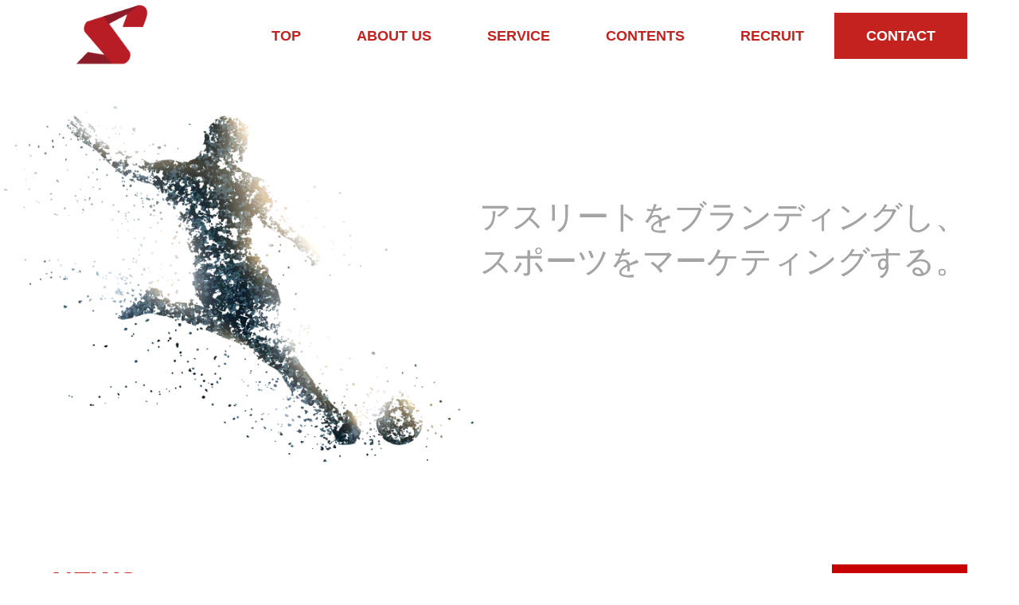

--- FILE ---
content_type: text/html; charset=UTF-8
request_url: http://www.spandcom.jp/
body_size: 39561
content:
<!DOCTYPE html>
<html class="pc" lang="ja">
<head>
<meta charset="UTF-8">
<!--[if IE]><meta http-equiv="X-UA-Compatible" content="IE=edge"><![endif]-->
<meta name="viewport" content="width=device-width">
<title>スポーツ・アンド・コミュニケーションズ | 株式会社スポーツ・アンド・コミュニケーションズ（SAC）は、スポーツコンテンツ・マーケティング、 アスリート・キャスティング、スポーツを通じた地域活性化事業など、スポーツビジネスに特化した会社です。</title>
<meta name="description" content="株式会社スポーツ・アンド・コミュニケーションズ（SAC）は、スポーツコンテンツ・マーケティング、 アスリート・キャスティング、スポーツを通じた地域活性化事業など、スポーツビジネスに特化した会社です。">
<link rel="pingback" href="http://www.spandcom.jp/xmlrpc.php">
<meta name='robots' content='max-image-preview:large' />
<link rel="alternate" type="application/rss+xml" title="スポーツ・アンド・コミュニケーションズ &raquo; フィード" href="http://www.spandcom.jp/feed/" />
<link rel="alternate" type="application/rss+xml" title="スポーツ・アンド・コミュニケーションズ &raquo; コメントフィード" href="http://www.spandcom.jp/comments/feed/" />
<style id='wp-img-auto-sizes-contain-inline-css' type='text/css'>
img:is([sizes=auto i],[sizes^="auto," i]){contain-intrinsic-size:3000px 1500px}
/*# sourceURL=wp-img-auto-sizes-contain-inline-css */
</style>
<link rel='stylesheet' id='style-css' href='http://www.spandcom.jp/wp-content/themes/source_tcd045/style.css?ver=1.8.1' type='text/css' media='all' />
<style id='wp-emoji-styles-inline-css' type='text/css'>

	img.wp-smiley, img.emoji {
		display: inline !important;
		border: none !important;
		box-shadow: none !important;
		height: 1em !important;
		width: 1em !important;
		margin: 0 0.07em !important;
		vertical-align: -0.1em !important;
		background: none !important;
		padding: 0 !important;
	}
/*# sourceURL=wp-emoji-styles-inline-css */
</style>
<style id='wp-block-library-inline-css' type='text/css'>
:root{--wp-block-synced-color:#7a00df;--wp-block-synced-color--rgb:122,0,223;--wp-bound-block-color:var(--wp-block-synced-color);--wp-editor-canvas-background:#ddd;--wp-admin-theme-color:#007cba;--wp-admin-theme-color--rgb:0,124,186;--wp-admin-theme-color-darker-10:#006ba1;--wp-admin-theme-color-darker-10--rgb:0,107,160.5;--wp-admin-theme-color-darker-20:#005a87;--wp-admin-theme-color-darker-20--rgb:0,90,135;--wp-admin-border-width-focus:2px}@media (min-resolution:192dpi){:root{--wp-admin-border-width-focus:1.5px}}.wp-element-button{cursor:pointer}:root .has-very-light-gray-background-color{background-color:#eee}:root .has-very-dark-gray-background-color{background-color:#313131}:root .has-very-light-gray-color{color:#eee}:root .has-very-dark-gray-color{color:#313131}:root .has-vivid-green-cyan-to-vivid-cyan-blue-gradient-background{background:linear-gradient(135deg,#00d084,#0693e3)}:root .has-purple-crush-gradient-background{background:linear-gradient(135deg,#34e2e4,#4721fb 50%,#ab1dfe)}:root .has-hazy-dawn-gradient-background{background:linear-gradient(135deg,#faaca8,#dad0ec)}:root .has-subdued-olive-gradient-background{background:linear-gradient(135deg,#fafae1,#67a671)}:root .has-atomic-cream-gradient-background{background:linear-gradient(135deg,#fdd79a,#004a59)}:root .has-nightshade-gradient-background{background:linear-gradient(135deg,#330968,#31cdcf)}:root .has-midnight-gradient-background{background:linear-gradient(135deg,#020381,#2874fc)}:root{--wp--preset--font-size--normal:16px;--wp--preset--font-size--huge:42px}.has-regular-font-size{font-size:1em}.has-larger-font-size{font-size:2.625em}.has-normal-font-size{font-size:var(--wp--preset--font-size--normal)}.has-huge-font-size{font-size:var(--wp--preset--font-size--huge)}.has-text-align-center{text-align:center}.has-text-align-left{text-align:left}.has-text-align-right{text-align:right}.has-fit-text{white-space:nowrap!important}#end-resizable-editor-section{display:none}.aligncenter{clear:both}.items-justified-left{justify-content:flex-start}.items-justified-center{justify-content:center}.items-justified-right{justify-content:flex-end}.items-justified-space-between{justify-content:space-between}.screen-reader-text{border:0;clip-path:inset(50%);height:1px;margin:-1px;overflow:hidden;padding:0;position:absolute;width:1px;word-wrap:normal!important}.screen-reader-text:focus{background-color:#ddd;clip-path:none;color:#444;display:block;font-size:1em;height:auto;left:5px;line-height:normal;padding:15px 23px 14px;text-decoration:none;top:5px;width:auto;z-index:100000}html :where(.has-border-color){border-style:solid}html :where([style*=border-top-color]){border-top-style:solid}html :where([style*=border-right-color]){border-right-style:solid}html :where([style*=border-bottom-color]){border-bottom-style:solid}html :where([style*=border-left-color]){border-left-style:solid}html :where([style*=border-width]){border-style:solid}html :where([style*=border-top-width]){border-top-style:solid}html :where([style*=border-right-width]){border-right-style:solid}html :where([style*=border-bottom-width]){border-bottom-style:solid}html :where([style*=border-left-width]){border-left-style:solid}html :where(img[class*=wp-image-]){height:auto;max-width:100%}:where(figure){margin:0 0 1em}html :where(.is-position-sticky){--wp-admin--admin-bar--position-offset:var(--wp-admin--admin-bar--height,0px)}@media screen and (max-width:600px){html :where(.is-position-sticky){--wp-admin--admin-bar--position-offset:0px}}

/*# sourceURL=wp-block-library-inline-css */
</style><style id='global-styles-inline-css' type='text/css'>
:root{--wp--preset--aspect-ratio--square: 1;--wp--preset--aspect-ratio--4-3: 4/3;--wp--preset--aspect-ratio--3-4: 3/4;--wp--preset--aspect-ratio--3-2: 3/2;--wp--preset--aspect-ratio--2-3: 2/3;--wp--preset--aspect-ratio--16-9: 16/9;--wp--preset--aspect-ratio--9-16: 9/16;--wp--preset--color--black: #000000;--wp--preset--color--cyan-bluish-gray: #abb8c3;--wp--preset--color--white: #ffffff;--wp--preset--color--pale-pink: #f78da7;--wp--preset--color--vivid-red: #cf2e2e;--wp--preset--color--luminous-vivid-orange: #ff6900;--wp--preset--color--luminous-vivid-amber: #fcb900;--wp--preset--color--light-green-cyan: #7bdcb5;--wp--preset--color--vivid-green-cyan: #00d084;--wp--preset--color--pale-cyan-blue: #8ed1fc;--wp--preset--color--vivid-cyan-blue: #0693e3;--wp--preset--color--vivid-purple: #9b51e0;--wp--preset--gradient--vivid-cyan-blue-to-vivid-purple: linear-gradient(135deg,rgb(6,147,227) 0%,rgb(155,81,224) 100%);--wp--preset--gradient--light-green-cyan-to-vivid-green-cyan: linear-gradient(135deg,rgb(122,220,180) 0%,rgb(0,208,130) 100%);--wp--preset--gradient--luminous-vivid-amber-to-luminous-vivid-orange: linear-gradient(135deg,rgb(252,185,0) 0%,rgb(255,105,0) 100%);--wp--preset--gradient--luminous-vivid-orange-to-vivid-red: linear-gradient(135deg,rgb(255,105,0) 0%,rgb(207,46,46) 100%);--wp--preset--gradient--very-light-gray-to-cyan-bluish-gray: linear-gradient(135deg,rgb(238,238,238) 0%,rgb(169,184,195) 100%);--wp--preset--gradient--cool-to-warm-spectrum: linear-gradient(135deg,rgb(74,234,220) 0%,rgb(151,120,209) 20%,rgb(207,42,186) 40%,rgb(238,44,130) 60%,rgb(251,105,98) 80%,rgb(254,248,76) 100%);--wp--preset--gradient--blush-light-purple: linear-gradient(135deg,rgb(255,206,236) 0%,rgb(152,150,240) 100%);--wp--preset--gradient--blush-bordeaux: linear-gradient(135deg,rgb(254,205,165) 0%,rgb(254,45,45) 50%,rgb(107,0,62) 100%);--wp--preset--gradient--luminous-dusk: linear-gradient(135deg,rgb(255,203,112) 0%,rgb(199,81,192) 50%,rgb(65,88,208) 100%);--wp--preset--gradient--pale-ocean: linear-gradient(135deg,rgb(255,245,203) 0%,rgb(182,227,212) 50%,rgb(51,167,181) 100%);--wp--preset--gradient--electric-grass: linear-gradient(135deg,rgb(202,248,128) 0%,rgb(113,206,126) 100%);--wp--preset--gradient--midnight: linear-gradient(135deg,rgb(2,3,129) 0%,rgb(40,116,252) 100%);--wp--preset--font-size--small: 13px;--wp--preset--font-size--medium: 20px;--wp--preset--font-size--large: 36px;--wp--preset--font-size--x-large: 42px;--wp--preset--spacing--20: 0.44rem;--wp--preset--spacing--30: 0.67rem;--wp--preset--spacing--40: 1rem;--wp--preset--spacing--50: 1.5rem;--wp--preset--spacing--60: 2.25rem;--wp--preset--spacing--70: 3.38rem;--wp--preset--spacing--80: 5.06rem;--wp--preset--shadow--natural: 6px 6px 9px rgba(0, 0, 0, 0.2);--wp--preset--shadow--deep: 12px 12px 50px rgba(0, 0, 0, 0.4);--wp--preset--shadow--sharp: 6px 6px 0px rgba(0, 0, 0, 0.2);--wp--preset--shadow--outlined: 6px 6px 0px -3px rgb(255, 255, 255), 6px 6px rgb(0, 0, 0);--wp--preset--shadow--crisp: 6px 6px 0px rgb(0, 0, 0);}:where(.is-layout-flex){gap: 0.5em;}:where(.is-layout-grid){gap: 0.5em;}body .is-layout-flex{display: flex;}.is-layout-flex{flex-wrap: wrap;align-items: center;}.is-layout-flex > :is(*, div){margin: 0;}body .is-layout-grid{display: grid;}.is-layout-grid > :is(*, div){margin: 0;}:where(.wp-block-columns.is-layout-flex){gap: 2em;}:where(.wp-block-columns.is-layout-grid){gap: 2em;}:where(.wp-block-post-template.is-layout-flex){gap: 1.25em;}:where(.wp-block-post-template.is-layout-grid){gap: 1.25em;}.has-black-color{color: var(--wp--preset--color--black) !important;}.has-cyan-bluish-gray-color{color: var(--wp--preset--color--cyan-bluish-gray) !important;}.has-white-color{color: var(--wp--preset--color--white) !important;}.has-pale-pink-color{color: var(--wp--preset--color--pale-pink) !important;}.has-vivid-red-color{color: var(--wp--preset--color--vivid-red) !important;}.has-luminous-vivid-orange-color{color: var(--wp--preset--color--luminous-vivid-orange) !important;}.has-luminous-vivid-amber-color{color: var(--wp--preset--color--luminous-vivid-amber) !important;}.has-light-green-cyan-color{color: var(--wp--preset--color--light-green-cyan) !important;}.has-vivid-green-cyan-color{color: var(--wp--preset--color--vivid-green-cyan) !important;}.has-pale-cyan-blue-color{color: var(--wp--preset--color--pale-cyan-blue) !important;}.has-vivid-cyan-blue-color{color: var(--wp--preset--color--vivid-cyan-blue) !important;}.has-vivid-purple-color{color: var(--wp--preset--color--vivid-purple) !important;}.has-black-background-color{background-color: var(--wp--preset--color--black) !important;}.has-cyan-bluish-gray-background-color{background-color: var(--wp--preset--color--cyan-bluish-gray) !important;}.has-white-background-color{background-color: var(--wp--preset--color--white) !important;}.has-pale-pink-background-color{background-color: var(--wp--preset--color--pale-pink) !important;}.has-vivid-red-background-color{background-color: var(--wp--preset--color--vivid-red) !important;}.has-luminous-vivid-orange-background-color{background-color: var(--wp--preset--color--luminous-vivid-orange) !important;}.has-luminous-vivid-amber-background-color{background-color: var(--wp--preset--color--luminous-vivid-amber) !important;}.has-light-green-cyan-background-color{background-color: var(--wp--preset--color--light-green-cyan) !important;}.has-vivid-green-cyan-background-color{background-color: var(--wp--preset--color--vivid-green-cyan) !important;}.has-pale-cyan-blue-background-color{background-color: var(--wp--preset--color--pale-cyan-blue) !important;}.has-vivid-cyan-blue-background-color{background-color: var(--wp--preset--color--vivid-cyan-blue) !important;}.has-vivid-purple-background-color{background-color: var(--wp--preset--color--vivid-purple) !important;}.has-black-border-color{border-color: var(--wp--preset--color--black) !important;}.has-cyan-bluish-gray-border-color{border-color: var(--wp--preset--color--cyan-bluish-gray) !important;}.has-white-border-color{border-color: var(--wp--preset--color--white) !important;}.has-pale-pink-border-color{border-color: var(--wp--preset--color--pale-pink) !important;}.has-vivid-red-border-color{border-color: var(--wp--preset--color--vivid-red) !important;}.has-luminous-vivid-orange-border-color{border-color: var(--wp--preset--color--luminous-vivid-orange) !important;}.has-luminous-vivid-amber-border-color{border-color: var(--wp--preset--color--luminous-vivid-amber) !important;}.has-light-green-cyan-border-color{border-color: var(--wp--preset--color--light-green-cyan) !important;}.has-vivid-green-cyan-border-color{border-color: var(--wp--preset--color--vivid-green-cyan) !important;}.has-pale-cyan-blue-border-color{border-color: var(--wp--preset--color--pale-cyan-blue) !important;}.has-vivid-cyan-blue-border-color{border-color: var(--wp--preset--color--vivid-cyan-blue) !important;}.has-vivid-purple-border-color{border-color: var(--wp--preset--color--vivid-purple) !important;}.has-vivid-cyan-blue-to-vivid-purple-gradient-background{background: var(--wp--preset--gradient--vivid-cyan-blue-to-vivid-purple) !important;}.has-light-green-cyan-to-vivid-green-cyan-gradient-background{background: var(--wp--preset--gradient--light-green-cyan-to-vivid-green-cyan) !important;}.has-luminous-vivid-amber-to-luminous-vivid-orange-gradient-background{background: var(--wp--preset--gradient--luminous-vivid-amber-to-luminous-vivid-orange) !important;}.has-luminous-vivid-orange-to-vivid-red-gradient-background{background: var(--wp--preset--gradient--luminous-vivid-orange-to-vivid-red) !important;}.has-very-light-gray-to-cyan-bluish-gray-gradient-background{background: var(--wp--preset--gradient--very-light-gray-to-cyan-bluish-gray) !important;}.has-cool-to-warm-spectrum-gradient-background{background: var(--wp--preset--gradient--cool-to-warm-spectrum) !important;}.has-blush-light-purple-gradient-background{background: var(--wp--preset--gradient--blush-light-purple) !important;}.has-blush-bordeaux-gradient-background{background: var(--wp--preset--gradient--blush-bordeaux) !important;}.has-luminous-dusk-gradient-background{background: var(--wp--preset--gradient--luminous-dusk) !important;}.has-pale-ocean-gradient-background{background: var(--wp--preset--gradient--pale-ocean) !important;}.has-electric-grass-gradient-background{background: var(--wp--preset--gradient--electric-grass) !important;}.has-midnight-gradient-background{background: var(--wp--preset--gradient--midnight) !important;}.has-small-font-size{font-size: var(--wp--preset--font-size--small) !important;}.has-medium-font-size{font-size: var(--wp--preset--font-size--medium) !important;}.has-large-font-size{font-size: var(--wp--preset--font-size--large) !important;}.has-x-large-font-size{font-size: var(--wp--preset--font-size--x-large) !important;}
/*# sourceURL=global-styles-inline-css */
</style>

<style id='classic-theme-styles-inline-css' type='text/css'>
/*! This file is auto-generated */
.wp-block-button__link{color:#fff;background-color:#32373c;border-radius:9999px;box-shadow:none;text-decoration:none;padding:calc(.667em + 2px) calc(1.333em + 2px);font-size:1.125em}.wp-block-file__button{background:#32373c;color:#fff;text-decoration:none}
/*# sourceURL=/wp-includes/css/classic-themes.min.css */
</style>
<script type="text/javascript" src="http://www.spandcom.jp/wp-includes/js/jquery/jquery.min.js?ver=3.7.1" id="jquery-core-js"></script>
<script type="text/javascript" src="http://www.spandcom.jp/wp-includes/js/jquery/jquery-migrate.min.js?ver=3.4.1" id="jquery-migrate-js"></script>
<link rel="https://api.w.org/" href="http://www.spandcom.jp/wp-json/" />
<link rel="stylesheet" href="http://www.spandcom.jp/wp-content/themes/source_tcd045/css/design-plus.css?ver=1.8.1">
<link rel="stylesheet" href="http://www.spandcom.jp/wp-content/themes/source_tcd045/css/sns-botton.css?ver=1.8.1">
<link rel="stylesheet" media="screen" href="http://www.spandcom.jp/wp-content/themes/source_tcd045/css/responsive.css?ver=1.8.1">
<link rel="stylesheet" media="screen" href="http://www.spandcom.jp/wp-content/themes/source_tcd045/css/footer-bar.css?ver=1.8.1">

<script src="http://www.spandcom.jp/wp-content/themes/source_tcd045/js/jquery.easing.1.4.js?ver=1.8.1"></script>
<script src="http://www.spandcom.jp/wp-content/themes/source_tcd045/js/jscript.js?ver=1.8.1"></script>
<script src="http://www.spandcom.jp/wp-content/themes/source_tcd045/js/footer-bar.js?ver=1.8.1"></script>
<script src="http://www.spandcom.jp/wp-content/themes/source_tcd045/js/comment.js?ver=1.8.1"></script>
<script src="http://www.spandcom.jp/wp-content/themes/source_tcd045/js/header_fix.js?ver=1.8.1"></script>

<style type="text/css">

body, input, textarea { font-family: "Segoe UI", Verdana, "游ゴシック", YuGothic, "Hiragino Kaku Gothic ProN", Meiryo, sans-serif; }

.rich_font { font-family: "Hiragino Sans", "ヒラギノ角ゴ ProN", "Hiragino Kaku Gothic ProN", "游ゴシック", YuGothic, "メイリオ", Meiryo, sans-serif; font-weight: 100; }

#header_slider .caption, #header_youtube .caption, #header_video .caption { font-family: "Segoe UI", Verdana, "游ゴシック", YuGothic, "Hiragino Kaku Gothic ProN", Meiryo, sans-serif; }


body { font-size:14px; }




#related_post li a.image, .styled_post_list1 .image, .work_list_widget .image, .work_list .box .image, .blog_list .box .image {
  overflow: hidden;
}
#related_post li a.image img, .styled_post_list1 .image img, .work_list_widget .image img, .work_list .box .image img, .blog_list .box .image img {
  -webkit-transition: all 0.75s ease; -moz-transition: all 0.75s ease; transition: all 0.75s ease;
  -webkit-transform: scale(1); -moz-transform: scale(1); -ms-transform: scale(1); -o-transform: scale(1); transform: scale(1);
  -webkit-backface-visibility:hidden; backface-visibility:hidden;
}
#related_post li a.image:hover img, .styled_post_list1 .image:hover img, .work_list_widget .image:hover img, .work_list .box .image:hover img, .blog_list .box .image:hover img {
  -webkit-transform: scale(1.2); -moz-transform: scale(1.2); -ms-transform: scale(1.2); -o-transform: scale(1.2); transform: scale(1.2);
}
.index_archive_link, #work_navigation a, .page_navi p.back a
  { background-color:#C70100; }

#header, .pc #global_menu ul ul a, #footer_bottom, .mobile #copyright, .mobile .home #header
  { background-color:#C70100; }

.header_fix #header, .pc .header_fix #global_menu ul ul a, .mobile .header_fix #header
  { background-color:rgba(199,1,0,0.7); }

#header a, mobile a.menu_button:before
  { color:#961A17; }

#footer_top, #footer_top a, #footer_bottom, #footer_bottom a
  { color:#333333; }

.pc #global_menu ul ul li.menu-item-has-children > a:before
  { border-color:transparent transparent transparent #961A17; }

.pc #global_menu ul ul a:hover
  { color:#fff; }

.pc #global_menu ul ul li.menu-item-has-children > a:hover:before
  { border-color:transparent transparent transparent #fff; }

#post_title, #page_header .headline, #work_category_list .current_category .name, #work_footer_data .link, .blog_list .box .title a:hover, #footer_menu a:hover, #related_post li .title a:hover, .side_widget .styled_post_list1 .title:hover, .pc .home #global_menu li.current-menu-item > a, .pc .home #global_menu > ul > li > a:hover
  { color:#C70100; }

a:hover, .pc #header .logo a:hover, #comment_header ul li a:hover, .pc #global_menu > ul > li.active > a, .pc #global_menu li.current-menu-item > a, .pc #global_menu > ul > li > a:hover, #header_logo .logo a:hover, #bread_crumb li.home a:hover:before, #bread_crumb li a:hover, .color_headline, #footer_bottom a:hover, .pc .home.header_fix #global_menu li.current-menu-item > a, .pc .home.header_fix #global_menu > ul > li > a:hover
  { color:#C70100; }

#return_top a:hover, .next_page_link a:hover, .collapse_category_list li a:hover .count, .slick-arrow:hover, .page_navi a:hover, .page_navi p.back a:hover,
  #wp-calendar td a:hover, #wp-calendar #prev a:hover, #wp-calendar #next a:hover, .widget_search #search-btn input:hover, .widget_search #searchsubmit:hover, .side_widget.google_search #searchsubmit:hover,
    #submit_comment:hover, #comment_header ul li a:hover, #comment_header ul li.comment_switch_active a, #comment_header #comment_closed p, #post_pagination a:hover,
      #header_slider .slick-dots button:hover::before, #header_slider .slick-dots .slick-active button::before,
        .work_list .box .title a:hover, #work_navigation a:hover, #work_side_content a:hover, #work_button a:hover, #blog_list .category a:hover, #post_meta_top .category a:hover, .box_list .link_button:hover
          { background-color:#C70100 !important; }

#footer_top, .pc #global_menu ul ul a:hover, .news_list .category a:hover, .work_list .category a:hover, .blog_list .category a:hover, #related_post .headline, #comment_headline, .side_headline,
  .mobile a.menu_button:hover, .mobile #global_menu li a:hover, .index_archive_link:hover
    { background-color:#C70100 !important; }

#comment_textarea textarea:focus, #guest_info input:focus, #comment_header ul li a:hover, #comment_header ul li.comment_switch_active a, #comment_header #comment_closed p, .page_navi a:hover, .page_navi p.back a:hover
  { border-color:#C70100; }

#comment_header ul li.comment_switch_active a:after, #comment_header #comment_closed p:after
  { border-color:#C70100 transparent transparent transparent; }

.collapse_category_list li a:before
  { border-color: transparent transparent transparent #C70100; }

@media screen and (min-width:600px) {
  #header_slider_nav .slick-current .label { background-color:#C70100 !important; }
}

.post_content a, .post_content a:hover { color:#333333; }

#site_loader_spinner { border:4px solid rgba(199,1,0,0.2); border-top-color:#C70100; }

/* Footer bar */



</style>

<link rel="stylesheet" href="http://www.spandcom.jp/wp-content/themes/source_tcd045/js/slick.css?ver=1.8.1">
<script src="http://www.spandcom.jp/wp-content/themes/source_tcd045/js/slick.min.js?ver=1.8.1"></script>
<script type="text/javascript">
jQuery(document).ready(function($){

  $('#header_slider').on('init', function(event, slick){
    $('#header_slider .item1').addClass('first_active');
  });

  $('#header_slider').on('afterChange', function(event, slick, currentSlide){
    $('#header_slider .item1').removeClass('first_active');
  });

  $('#header_slider').slick({
    dots: false,
    arrows: false,
    pauseOnHover: false,
    slidesToShow: 1,
    slidesToScroll: 1,
    adaptiveHeight: false,
    autoplay: true,
    fade: true,
    easing: 'easeOutExpo',
    speed: 1000,
    autoplaySpeed: 5000,
  });

  

});
</script>




<link rel="stylesheet" href="http://www.spandcom.jp/wp-content/themes/source_tcd045/style_customize.css">

<link rel='stylesheet' id='mw-wp-form-css' href='http://www.spandcom.jp/wp-content/plugins/mw-wp-form/css/style.css?ver=6.9' type='text/css' media='all' />
</head>
<body id="body" class="home blog wp-theme-source_tcd045 fix_top mobile_header_fix">

<div id="site_loader_overlay">
 <div id="site_loader_spinner"></div>
</div>
<div id="site_wrap">

 <div id="header">
  <div id="header_inner" class="clearfix">
   <div id="logo_image">
 <h1 class="logo">
  <a href="http://www.spandcom.jp/" title="スポーツ・アンド・コミュニケーションズ">
      <img class="pc_logo_image" src="http://www.spandcom.jp/wp-content/uploads/2021/09/logo_sp.png?1768411270" alt="スポーツ・アンド・コミュニケーションズ" title="スポーツ・アンド・コミュニケーションズ" />
         <img class="mobile_logo_image" src="http://www.spandcom.jp/wp-content/uploads/2021/09/logo_sp.png?1768411270" alt="スポーツ・アンド・コミュニケーションズ" title="スポーツ・アンド・コミュニケーションズ" />
     </a>
 </h1>
</div>
      <div id="global_menu">
    <ul id="menu-%e3%82%b0%e3%83%ad%e3%83%bc%e3%83%90%e3%83%ab%e3%83%a1%e3%83%8b%e3%83%a5%e3%83%bc" class="menu"><li id="menu-item-38" class="menu-item menu-item-type-custom menu-item-object-custom current-menu-item current_page_item menu-item-home menu-item-38"><a href="http://www.spandcom.jp" aria-current="page">TOP</a></li>
<li id="menu-item-55" class="menu-item menu-item-type-post_type menu-item-object-page menu-item-55"><a href="http://www.spandcom.jp/about/">ABOUT US</a></li>
<li id="menu-item-57" class="menu-item menu-item-type-post_type menu-item-object-page menu-item-57"><a href="http://www.spandcom.jp/service/">SERVICE</a></li>
<li id="menu-item-80" class="menu-item menu-item-type-post_type menu-item-object-page menu-item-80"><a href="http://www.spandcom.jp/contents/">CONTENTS</a></li>
<li id="menu-item-153" class="menu-item menu-item-type-post_type menu-item-object-page menu-item-153"><a href="http://www.spandcom.jp/recruit/">RECRUIT</a></li>
</ul>    <div class="contact_btn"><a href="http://www.spandcom.jp/contact/">CONTACT</a></div>
   </div>
   <a href="#" class="menu_button"><span>menu</span></a>
     </div>
 </div><!-- END #header -->


 <div id="top">

    <div id="header_slider" class="no_slider_nav">
      <div class="item item1" style="background:url(http://www.spandcom.jp/wp-content/uploads/2021/10/soccer_slider.png) no-repeat center center; background-size:cover;">
        <div class="caption">
     <p class="title" style="font-size:40px; text-shadow:0px 0px 0px #333333; color:#0A0A0A;">アスリートをブランディングし、<br />
スポーツをマーケティングする。</p>
    </div><!-- END .caption -->
        <img class="image" src="http://www.spandcom.jp/wp-content/uploads/2021/10/soccer_slider.png" alt="" />
        <div class="overlay"></div>
       </div><!-- END .item -->
      <div class="item item2" style="background:url(http://www.spandcom.jp/wp-content/uploads/2021/10/ski_slider.png) no-repeat center center; background-size:cover;">
        <div class="caption">
     <p class="title" style="font-size:40px; text-shadow:0px 0px 0px #333333; color:#0A0A0A;">弊社はスポーツコンテンツに<br />
特化したエージェンシーです。</p>
    </div><!-- END .caption -->
        <img class="image" src="http://www.spandcom.jp/wp-content/uploads/2021/10/ski_slider.png" alt="" />
        <div class="overlay"></div>
       </div><!-- END .item -->
      <div class="item item3" style="background:url(http://www.spandcom.jp/wp-content/uploads/2021/10/run_slider-e1636358798186.png) no-repeat center center; background-size:cover;">
        <div class="caption">
     <p class="title" style="font-size:40px; text-shadow:0px 0px 0px #333333; color:#0A0A0A;">キャスティングネットワーク<br />
タレントマネジメント力<br />
コンサルティング機能<br />
を持つ唯一無二の会社です。</p>
    </div><!-- END .caption -->
        <img class="image" src="http://www.spandcom.jp/wp-content/uploads/2021/10/run_slider-e1636358798186.png" alt="" />
        <div class="overlay"></div>
       </div><!-- END .item -->
     </div><!-- END #header_slider -->
      
 </div><!-- END #top -->

 <div id="main_contents" class="clearfix">


<div id="index_news_list" class="animation_element">
  <div class="index_list_header clearfix">
  <h3 class="headline rich_font">NEWS</h3>
  <a class="index_archive_link" href="http://www.spandcom.jp/news/">MORE</a>
 </div>
 <ol class="news_list clearfix">
    <li class="clearfix">
   <p class="date"><time class="entry-date updated" datetime="2021-08-08T16:40:52+09:00">2021.08.08</time></p>      <p class="title"><a href="http://www.spandcom.jp/news/7/" title="ホームページリニューアルのお知らせ">ホームページリニューアルのお知らせ</a></p>
  </li>
   </ol><!-- END .work_list -->
 <div class="mobile_archive_link">
  <a class="index_archive_link" href="http://www.spandcom.jp/news/">MORE</a>
 </div>
</div><!-- END #index_news_list -->




<div id="index_free_content1" class="index_free_content post_content animation_element">
 <h2 id="about" class="m-title">ABOUT US</h2>
<p style="text-align: center;">株式会社スポーツ・アンド・コミュニケーションズ（SAC）は、スポーツコンテンツ・マーケティング、<br />
アスリート・キャスティング、スポーツを通じた地域活性化事業など、スポーツビジネスに特化した会社です。</p>
<div class="m-bt"><a href="https://www.spandcom.jp/about/">MORE</a></div>
<p><!--


<div class="index_aboutus">


<ul>
 	

<li>アスリート・マネージメント</li>


 	

<li>海外サッカーレジェンド等のキャスティング</li>


 	

<li>日本一のスノースポーツ・ネットワーク</li>


</ul>


</div>


--></p>
</div>




<div id="index_free_content2" class="index_free_content post_content animation_element">
 <h2 id="about" class="m-title">SERVICE</h2>
<p style="text-align: center;">主要サービスである「アスリート・マネジメント」、「アスリート・キャスティング」<br />
「アスリート・コーディネーション(スポンサー)」、「スポーツ振興事業」の詳細はこちらからご覧いただけます。</p>
<div class="m-bt"><a href="https://www.spandcom.jp/service/">MORE</a></div>
</div>




<div id="index_free_content3" class="index_free_content post_content animation_element">
 <h2 id="contents" class="m-title">CONTENTS</h2>
<div class="index_contents">
<ul>
<li><a href="https://www.ilovesnow.jp/"><img fetchpriority="high" decoding="async" class="alignnone size-full wp-image-44" src="http://www.spandcom.jp/wp-content/uploads/2021/05/bana3.png" alt="" width="400" height="200" srcset="http://www.spandcom.jp/wp-content/uploads/2021/05/bana3.png 400w, http://www.spandcom.jp/wp-content/uploads/2021/05/bana3-300x150.png 300w" sizes="(max-width: 400px) 100vw, 400px" /></a>I LOVE SNOWプロジェクト&nbsp;</li>
<li><a href="https://snow.or.jp/"><img decoding="async" class="alignnone size-full wp-image-43" src="http://www.spandcom.jp/wp-content/uploads/2021/05/bana2.png" alt="" width="400" height="200" srcset="http://www.spandcom.jp/wp-content/uploads/2021/05/bana2.png 400w, http://www.spandcom.jp/wp-content/uploads/2021/05/bana2-300x150.png 300w" sizes="(max-width: 400px) 100vw, 400px" /></a>一般社団法人<br />
日本スノースポーツ＆リゾーツ協議会&nbsp;</li>
<li><a href="https://www.ffoo.info/"><img decoding="async" class="alignnone size-full wp-image-42" src="http://www.spandcom.jp/wp-content/uploads/2021/05/bana1.png" alt="" width="400" height="200" srcset="http://www.spandcom.jp/wp-content/uploads/2021/05/bana1.png 400w, http://www.spandcom.jp/wp-content/uploads/2021/05/bana1-300x150.png 300w" sizes="(max-width: 400px) 100vw, 400px" /></a>フリースタイルフットボール<br />
沖縄オープン&nbsp;</li>
<li><a href="http://www.oneshands.jp/"><img decoding="async" class="alignnone size-full wp-image-45" src="http://www.spandcom.jp/wp-content/uploads/2021/05/bana4.png" alt="" width="400" height="200" srcset="http://www.spandcom.jp/wp-content/uploads/2021/05/bana4.png 400w, http://www.spandcom.jp/wp-content/uploads/2021/05/bana4-300x150.png 300w" sizes="(max-width: 400px) 100vw, 400px" /></a>NPO法人<br />
One&#8217;s Handsプロジェクト&nbsp;</li>
</ul>
</div>
</div>

<div id="index_free_content4" class="index_free_content post_content animation_element">
 <h2 id="contents" class="m-title">CONTACT</h2>
<div id="mw_wp_form_mw-wp-form-23" class="mw_wp_form mw_wp_form_input  ">
					<form method="post" action="" enctype="multipart/form-data"><section class="contact">
<div class="container">
<div class="inner">
<div class="txt">
<p><span style="font-size: 14pt">当社に関するお問い合わせは下記よりお願いいたします。</span></p>
</div>
<table>
<tbody>
<tr>
<th><strong>会社名 <span style="color: #c70100">(必須)</span></strong></th>
<td>
<input type="text" name="company" id="company" size="60" value="" />
</td>
</tr>
<tr>
<th><strong>お名前 <span style="color: #c70100">(必須)</span></strong></th>
<td>
<input type="text" name="name" id="name" size="60" value="" />
</td>
</tr>
<tr>
<th><strong>メールアドレス <span style="color: #c70100">(必須)</span></strong></th>
<td>
<input type="email" name="mail" id="mail" size="60" value="" data-conv-half-alphanumeric="true"/>
</td>
</tr>
<tr>
<th><strong>件名 <span style="color: #c70100">(必須)</span></strong></th>
<td>
<input type="text" name="title" id="title" size="60" value="" />
</td>
</tr>
<tr>
<th><strong>お問い合わせ内容 <span style="color: #c70100">(必須)</span></strong></th>
<td>
<textarea name="message" id="message" cols="50" rows="5" ></textarea>
</td>
</tr>
</tbody>
</table>
<p style="text-align: center"><span style="font-size: 14pt"><strong><a href="http://www.spandcom.jp/policy/" target="_blank" rel="noopener">プライバシーポリシー</a>に同意の上、送信してください。</strong></span></p>
<div class="form_btn_area">
<div class="button"><span style="font-size: 14pt"></span></div>
<div class="button"><span style="font-size: 14pt">
<input type="submit" name="submitConfirm" value="確認して送信" class="btn"/>
</span></div>
</div>
</div>
</div>
</section>
<input type="hidden" name="mw-wp-form-form-id" value="23" /><input type="hidden" name="mw_wp_form_token" value="60fed996ded2511d14828309a1b631f0134f3b3785e841f7f32ec793cd5c5b22" /></form>
				<!-- end .mw_wp_form --></div>
</div>















 </div><!-- END #main_contents -->
 
   
 <div id="footer_top">
  <div id="footer_top_inner" class="clearfix">
    <div class="f_navi">
      <a href="http://www.spandcom.jp/company/">会社概要</a>　|　<a href="http://www.spandcom.jp/policy/">PRIVACY POLICY</a>
    </div>
    
   
   <div id="footer_address">
    <div class="logo_area">
 <p class="logo">
  <a href="http://www.spandcom.jp/" title="スポーツ・アンド・コミュニケーションズ">
   <img  src="http://www.spandcom.jp/wp-content/uploads/2021/06/logo.png?1768411270" alt="スポーツ・アンド・コミュニケーションズ" title="スポーツ・アンド・コミュニケーションズ" />  </a>
 </p>
</div>
        <ul class="info clearfix">
     <li>株式会社スポーツ・アンド・コミュニケーションズ</li>
     <li>〒151-0062　東京都渋谷区元代々木町54-1 東京セントラル代々木 602</li>
     <li>TEL:03-6427-8315 / FAX:03-6427-8415</li>
    </ul>
       </div>

  </div><!-- END #footer_top_inner -->
 </div><!-- END #footer_top -->

 <div id="footer_bottom">
  <div id="footer_bottom_inner" class="clearfix">

   
   <p id="copyright">©️Sports and Communications Inc.</p>

   <div id="return_top">
    <a href="#body"><span>PAGE TOP</span></a>
   </div>

  </div><!-- END #footer_bottom_inner -->
 </div><!-- END #footer_bottom -->

 
</div><!-- #site_wrap -->

 <script>
 
 jQuery(document).ready(function($){

  function after_load() {
    $('#site_loader_spinner').delay(300).fadeOut(600);
    $('#site_loader_overlay').delay(600).fadeOut(900);
    $('#site_wrap').css('display', 'block');
        var topHeight = $('#top').height();
    var windowHeight = $(window).height();
    if( topHeight < windowHeight ) {
      //$('.animation_element:first').removeClass('animation_element');
    };
          }

  $(window).load(function () {
    after_load();
    $('#header_slider').slick('setPosition');
  });

  $(function(){
    setTimeout(function(){
      if( $('#site_loader_overlay').is(':visible') ) {
        after_load();
      }
    }, 3000);
  });

 });

 </script>


<script type="speculationrules">
{"prefetch":[{"source":"document","where":{"and":[{"href_matches":"/*"},{"not":{"href_matches":["/wp-*.php","/wp-admin/*","/wp-content/uploads/*","/wp-content/*","/wp-content/plugins/*","/wp-content/themes/source_tcd045/*","/*\\?(.+)"]}},{"not":{"selector_matches":"a[rel~=\"nofollow\"]"}},{"not":{"selector_matches":".no-prefetch, .no-prefetch a"}}]},"eagerness":"conservative"}]}
</script>
<script type="text/javascript" src="http://www.spandcom.jp/wp-content/plugins/mw-wp-form/js/form.js?ver=6.9" id="mw-wp-form-js"></script>
<script id="wp-emoji-settings" type="application/json">
{"baseUrl":"https://s.w.org/images/core/emoji/17.0.2/72x72/","ext":".png","svgUrl":"https://s.w.org/images/core/emoji/17.0.2/svg/","svgExt":".svg","source":{"concatemoji":"http://www.spandcom.jp/wp-includes/js/wp-emoji-release.min.js?ver=6.9"}}
</script>
<script type="module">
/* <![CDATA[ */
/*! This file is auto-generated */
const a=JSON.parse(document.getElementById("wp-emoji-settings").textContent),o=(window._wpemojiSettings=a,"wpEmojiSettingsSupports"),s=["flag","emoji"];function i(e){try{var t={supportTests:e,timestamp:(new Date).valueOf()};sessionStorage.setItem(o,JSON.stringify(t))}catch(e){}}function c(e,t,n){e.clearRect(0,0,e.canvas.width,e.canvas.height),e.fillText(t,0,0);t=new Uint32Array(e.getImageData(0,0,e.canvas.width,e.canvas.height).data);e.clearRect(0,0,e.canvas.width,e.canvas.height),e.fillText(n,0,0);const a=new Uint32Array(e.getImageData(0,0,e.canvas.width,e.canvas.height).data);return t.every((e,t)=>e===a[t])}function p(e,t){e.clearRect(0,0,e.canvas.width,e.canvas.height),e.fillText(t,0,0);var n=e.getImageData(16,16,1,1);for(let e=0;e<n.data.length;e++)if(0!==n.data[e])return!1;return!0}function u(e,t,n,a){switch(t){case"flag":return n(e,"\ud83c\udff3\ufe0f\u200d\u26a7\ufe0f","\ud83c\udff3\ufe0f\u200b\u26a7\ufe0f")?!1:!n(e,"\ud83c\udde8\ud83c\uddf6","\ud83c\udde8\u200b\ud83c\uddf6")&&!n(e,"\ud83c\udff4\udb40\udc67\udb40\udc62\udb40\udc65\udb40\udc6e\udb40\udc67\udb40\udc7f","\ud83c\udff4\u200b\udb40\udc67\u200b\udb40\udc62\u200b\udb40\udc65\u200b\udb40\udc6e\u200b\udb40\udc67\u200b\udb40\udc7f");case"emoji":return!a(e,"\ud83e\u1fac8")}return!1}function f(e,t,n,a){let r;const o=(r="undefined"!=typeof WorkerGlobalScope&&self instanceof WorkerGlobalScope?new OffscreenCanvas(300,150):document.createElement("canvas")).getContext("2d",{willReadFrequently:!0}),s=(o.textBaseline="top",o.font="600 32px Arial",{});return e.forEach(e=>{s[e]=t(o,e,n,a)}),s}function r(e){var t=document.createElement("script");t.src=e,t.defer=!0,document.head.appendChild(t)}a.supports={everything:!0,everythingExceptFlag:!0},new Promise(t=>{let n=function(){try{var e=JSON.parse(sessionStorage.getItem(o));if("object"==typeof e&&"number"==typeof e.timestamp&&(new Date).valueOf()<e.timestamp+604800&&"object"==typeof e.supportTests)return e.supportTests}catch(e){}return null}();if(!n){if("undefined"!=typeof Worker&&"undefined"!=typeof OffscreenCanvas&&"undefined"!=typeof URL&&URL.createObjectURL&&"undefined"!=typeof Blob)try{var e="postMessage("+f.toString()+"("+[JSON.stringify(s),u.toString(),c.toString(),p.toString()].join(",")+"));",a=new Blob([e],{type:"text/javascript"});const r=new Worker(URL.createObjectURL(a),{name:"wpTestEmojiSupports"});return void(r.onmessage=e=>{i(n=e.data),r.terminate(),t(n)})}catch(e){}i(n=f(s,u,c,p))}t(n)}).then(e=>{for(const n in e)a.supports[n]=e[n],a.supports.everything=a.supports.everything&&a.supports[n],"flag"!==n&&(a.supports.everythingExceptFlag=a.supports.everythingExceptFlag&&a.supports[n]);var t;a.supports.everythingExceptFlag=a.supports.everythingExceptFlag&&!a.supports.flag,a.supports.everything||((t=a.source||{}).concatemoji?r(t.concatemoji):t.wpemoji&&t.twemoji&&(r(t.twemoji),r(t.wpemoji)))});
//# sourceURL=http://www.spandcom.jp/wp-includes/js/wp-emoji-loader.min.js
/* ]]> */
</script>
</body>
</html>


--- FILE ---
content_type: text/css
request_url: http://www.spandcom.jp/wp-content/themes/source_tcd045/style_customize.css
body_size: 10323
content:
@charset "utf-8";

/* レスポンシブ ---------------------------------- */

@media screen and (min-width: 768px) {
  .sp {
    display: none;
  }
}

@media screen and (min-width: 1020px) {
  .sp-tab {
    display: none;
  }
}

@media screen and (max-width: 1019px) {
  .pc {
    display: none;
  }
}

@media screen and (max-width: 767px) {
  .pc-tab {
    display: none;
  }
}

/* 共通 ---------------------------------- */
body{
  font-size: 18px!important;
}

ul,li{
	list-style:none;
	padding:0; margin:0 auto;
}
.m-title{
	font-size: 40px!important;
	font-weight: 700!important;
	text-align: center;
	color: #C4221F;
	margin-bottom: 60px!important;
}
@media only screen and (max-width: 771px){
  .m-title{
    font-size:30px!important;
    margin-bottom: 30px!important;
  }
}
.s-title{
	font-weight: 700!important;
	margin-bottom: 20px!important;
}

.ss-title{
	font-weight: 700!important;
}

.m-bt {
  width: 200px;
  height: 50px;
  background-color: #C4221F;
  border: 2px solid #C4221F;
  margin: 0 auto;
}
.m-bt a {
  transition: all 0.6s;
  -webkit-transition: all 0.6s;
  position: relative;
  width: 100%;
  height: 100%;
  display: block;
  line-height: 50px;
  text-align: center;
  text-decoration: none;
  color: #FFF;
}
@media screen and (min-width: 1020px) {
  .m-bt a:hover {
    opacity: 1;
    background-color: #FFF;
    color: #C4221F;
    text-decoration: none;
  }
}

.headline{
	font-weight: 700;
	color: #C4221F;
}

/* ヘッダー ---------------------------------- */

.pc .header_fix #header{}

#header{
	background:rgba(255, 255, 255, .7)!important;
}

#header a{
	color: #C4221F!important;
}

#header_inner{
  max-width: 90%;
}

#main-menu li a:hover{
  color:#FFF!important;
  opacity: .6;
}

.pc #global_menu > ul > li > a{
  font-size: 18px;
}

.pc #global_menu {
	font-weight: 700;
    margin-right: 170px;
}

#header .contact_btn{
	position: absolute;
    top: 50%; right:0;
    -webkit-transform: translateY(-50%);
    -ms-transform: translateY(-50%);
    transform: translateY(-50%);
}

#header .contact_btn a{
	display: inline-block;
	text-decoration: none;
  color: #FFF!important;
	background-color:#C4221F;
	padding:20px 40px;
}

@media only screen and (max-width: 1199px){
  #header a{
    color: #FFF!important;
  }
  #header .contact_btn{
    top: auto; right: 10px; bottom: 10px;
    -webkit-transform: translateY(0);
    -ms-transform: translateY(0);
    transform: translateY(0);
  }
  #header .contact_btn a{
    padding: 0 40px;
  }
}

/*h1#logo{
  top: 7px!important;
}

h1#logo img{
  height: 60px!important;
}*/
@media only screen and (max-width: 771px){
  #logo_image #logo img{
    top: 0; left: 0;
    height: 45px!important;
  }
}

.pc #logo_text, .pc #logo_image{
	top:0;
	-webkit-transform: translateY(0);
	    -ms-transform: translateY(0);
	    transform: translateY(0);
}

.pc #logo_image img.pc_logo_image{
  width:80%!important;
}

a.menu_button:before{
  color: #C4221F;
}

@media only screen and (max-width: 771px){
  #header_slider{
    height: 190px;
  }
  #header_slider .item{
    height: 190px;
  }
  #header_slider .caption .title { font-size: 16px!important; }

}

#logo_image img.mobile_logo_image{
  width: 45%!important;
}

/* トップページ ---------------------------------- */

.index_contents{
	width:100%;
	margin:0 auto;
}
.index_contents ul{
	display: flex;
	flex-wrap: wrap;
}
.index_contents ul li{
	width:25%;
  font-size: 14px;
  line-height: 20px!important;
  font-weight: 700!important;
  text-align: center;
}
.index_contents ul li a{
	display: block;
	padding:0 5px;
}
.index_contents ul li a:hover{
	text-decoration: none;
}
@media only screen and (max-width: 771px){
  .index_contents ul li{
    width: 50%;
    font-size: 10px;
  }
}

.index_aboutus{
  margin-top:100px;
}
.index_aboutus ul{
  display: flex;
}
.index_aboutus ul li{
  width:33.333%;
  padding:0 10px;
}
.index_aboutus ul li p{
  font-size: 16px;
  font-weight: 700;
  text-align: center;
  color: #FFF;
  background-color: #C4221F;
  padding:10px 0;
}

.news_list .date{
  font-size: 18px;
}
.news_list .title{
  font-size: 18px;
}


/* 下層ページ ---------------------------------- */

.top-headline{
  color: #333;
  text-shadow: none;
}

.panel-grid-cell .widget-title{
  color: #C4221F;
  border-bottom: 1px solid #C4221F;
  padding-bottom: 5px!important;
}

#bread_crumb{
  border-top: 1px solid #ddd;
	background-color: #FFF;
	/*border-top:1px solid #f5f5f5;*/
}

#contents_bg{
	background-position: center center;
	background-size:cover;
	background-repeat: no-repeat;
}

#contents_inner{
	width:1200px;
	background-color: #FFF;
	padding:60px;
	margin:0 auto;
}
@media screen and (max-width: 1219px) {
  #contents_inner{
    width:100%;
    padding:0;
  }
}

.post_content p{
	line-height:32px;
}

.entry-content table.menu, .single-page table.menu tr th{
  background-color:#FFF;
  border: 1px solid #eee;
}
.entry-content table.menu, .single-page table.menu tr td{
  text-align: right;
  border: 1px solid #eee;
}
.entry-content table.menu, .single-page table.menu tr th .s{
  display: block;
  font-size: 12px;
}

.amore-inner-container{
  padding-bottom:60px;
}

/* お問い合わせ */
.contact .container {
  padding-bottom: 100px;
}
.contact .container .inner{
  background-color:#FFF;
  padding:40px;
}
@media screen and (max-width: 1219px) {
  .contact .container .inner{
    padding:0;
  }
}
@media screen and (max-width: 1219px) {
  .contact .container {
    padding-top: 50px;
    padding-bottom: 50px;
  }
}
.contact h2 {
  font-family: 'Noto Serif JP', serif;
  font-size: 28px;
  line-height: 36px;
  margin-bottom: 60px;
}
@media screen and (max-width: 1219px) {
  .contact h2 {
    font-size: 22px;
    margin-bottom: 20px;
  }
}
.contact .txt {
  margin: 0 auto 30px;
}
.contact .txt a {
  color: #C4221F;
}
.contact .txt .pink {
  color: #C4221F;
}
@media screen and (min-width: 1220px) {
  .contact .txt p {
    text-align: center;
    line-height: 28px;
  }
}
@media screen and (max-width: 1219px) {
  .contact .txt {
    width: 100%;
    margin-bottom: 30px;
  }
}
.contact .caution {
  color: #F00;
}
.contact table {
  width: 100%;
  border-collapse: collapse;
  border: 1px solid #C4221F;
  margin-bottom: 50px;
}
.contact table tr {
}
.contact table tr th {
  width: 30%;
  font-size: 16px;
  font-weight: 300;
  vertical-align: middle;
  color: #333;
  background-color: #f4f4f4;
  border-right: 1px solid #ccc;
  padding: 20px;
}
@media screen and (max-width: 767px) {
  .contact table tr th {
    width: 100%;
    font-size: 14px;
    text-align: left;
    padding: 10px;
    border: none;
  }
}
.contact table tr td {
  position: relative;
  width: 70%;
  text-align: left;
  padding: 20px;
}
@media screen and (max-width: 767px) {
  .contact table tr td {
    width: 100%;
    border:none;
    padding: 10px;
  }
}
.contact table tr td input, .contact table tr td textarea {
  width: 60%;
  height: 40px;
  font-family: -apple-system,BlinkMacSystemFont,"Segoe UI",Roboto,Oxygen-Sans,Ubuntu,Cantarell,"Helvetica Neue",sans-serif;
  border: 1px solid #9e9e9e;
  border-radius: 0;
  font-size: 1.6rem;
  line-height: 1.15;
  box-shadow: none;
  -moz-transition: box-shadow 0.3s, border 0.3s;
  -o-transition: box-shadow 0.3s, border 0.3s;
  -webkit-transition: box-shadow 0.3s, border 0.3s;
  transition: box-shadow 0.3s, border 0.3s;
  overflow: visible;
  padding: 0 .8rem;
}
@media screen and (max-width: 767px) {
  .contact table tr td input, .contact table tr td textarea {
    width: 100%;
  }
}
.contact table tr td input:focus, .contact table tr td textarea:focus {
  border: 1px solid #C4221F;
  box-shadow: 0 1px 0 0 #C4221F;
}
.contact table tr td textarea {
  width:100%;
  height: auto;
  min-height: 150px;
  line-height: normal;
  padding: .8rem;
  resize: none;
  box-sizing: border-box;
}
.contact table tr td.check input {
  width: 35px;
  display: inline-block;
  vertical-align: middle;
}
.contact table tr td.check span {
  margin-right: 10px;
}
@media screen and (max-width: 1219px) {
  .contact table tr td.check .mwform-checkbox-field {
    width: 100%;
    display: block;
    margin: 0;
  }
}
.contact table tr td .error {
  position: absolute;
  left: 20px;
  bottom: -10px;
  display: inline-block;
  font-size: 12px;
  color: #FFF;
  background-color: #C4221F;
  padding: 0 10px;
  z-index: 2;
}
@media screen and (max-width: 767px) {
  .contact table tr td .error {
    position: static;
    margin-top: 5px;
  }
}
@media screen and (max-width: 767px) {
  .contact table, .contact thead, .contact tbody, .contact tr, .contact th, .contact td {
  	box-sizing: border-box;
    display: block;
  }
}
.contact .form_btn_area {
  text-align: center;
}
.contact .button {
  transition: all 0.6s;
  -webkit-transition: all 0.6s;
  position: relative;
  display: inline-block;
  background: #C4221F;
  margin: 0 10px;
}
@media screen and (min-width: 1220px) {
  .contact .button:hover {
    background: #C4221F;
  }
}
@media screen and (max-width: 767px) {
  .contact .button {
    width: 100%;
    margin: 0 0 10px;
  }
}
.contact .btn, .contact .btn_back {
  position: relative;
  height: 50px;
  display: inline-block;
  /*font-family: 'Noto Serif JP', serif;*/
  font-size: 16px;
  line-height: 50px;
  color: #FFF;
  background: none;
  border: none;
  padding: 0 100px;
  cursor: pointer;
  z-index: 2;
}

@media screen and (max-width: 1219px) {
  .entry-content td, .entry-content th, .single-page td, .single-page th{
    border:none;
  }
}

/* フッター ---------------------------------- */

#footer_top{
  /*border-top:1px solid #C4221F;*/
  color: #333;
  background:#FFF!important;
}

#footer_top_inner{
	color: #333;
}

.f_navi{
	text-align: center;
	margin-bottom: 30px;
}

#footer_address .info{
	font-size:18px!important;
}
#footer_address li{
	display: block;
	font-size:18px!important;
}

.scrolltotop_arrow{
  background-image: none!important;
}

.scrolltotop_arrow a:hover{
  color: #FFF!important;
  opacity: .6;
}

#copyright{
  color: #FFF!important;
  background:#C4221F!important;
}
#copyright a{
  color: #FFF!important;
  text-decoration: none;
}

@media (max-width: 767px){
  .footer_social_link_wrapper {
    display:none!important;
  }
  #footer_address .info{
    font-size: 14px!important;
  }
  #footer_address li{
    font-size:14px!important;
  }
}
